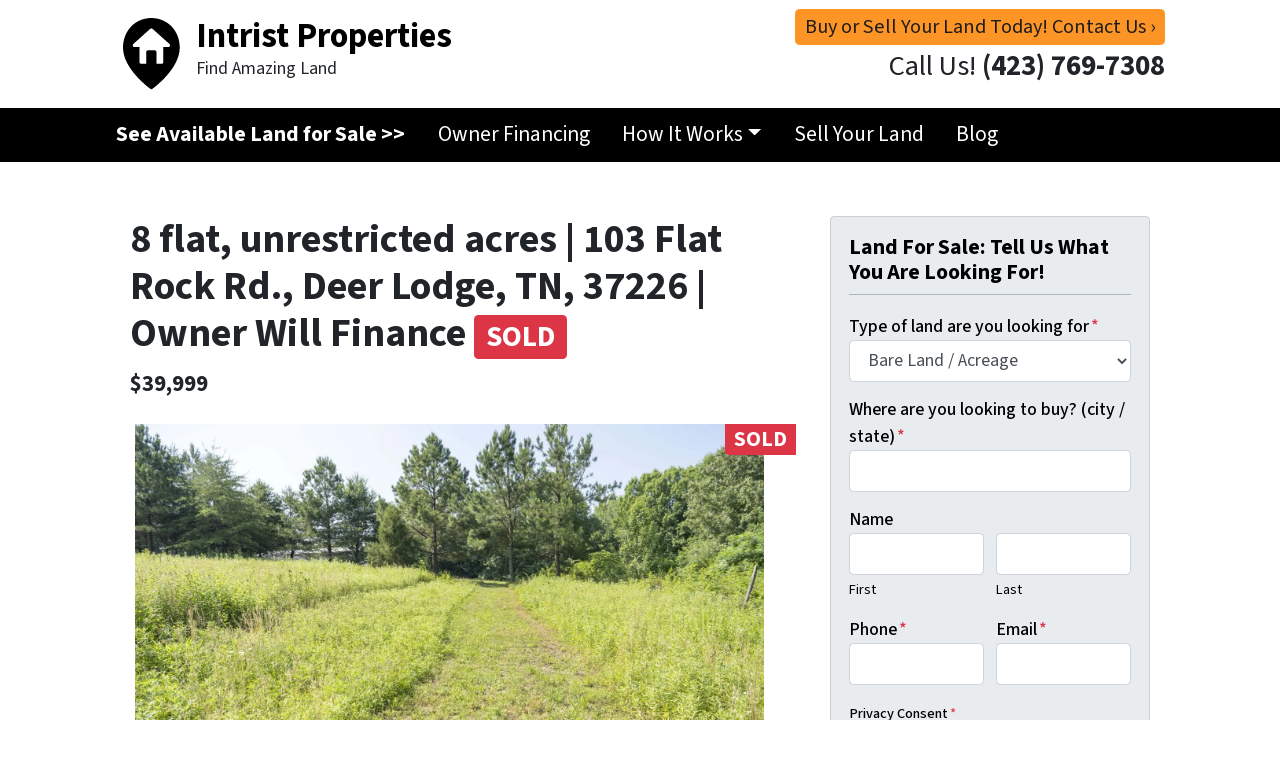

--- FILE ---
content_type: application/javascript
request_url: https://prism.app-us1.com/?a=610639436&u=https%3A%2F%2Fwww.intristproperties.com%2Fproperty%2F8-flat-unrestricted-acres-deer-lodge-tn-lots-of-possibilities%2F
body_size: 119
content:
window.visitorGlobalObject=window.visitorGlobalObject||window.prismGlobalObject;window.visitorGlobalObject.setVisitorId('5899055c-a3a7-404f-a725-c0353077649f', '610639436');window.visitorGlobalObject.setWhitelistedServices('', '610639436');